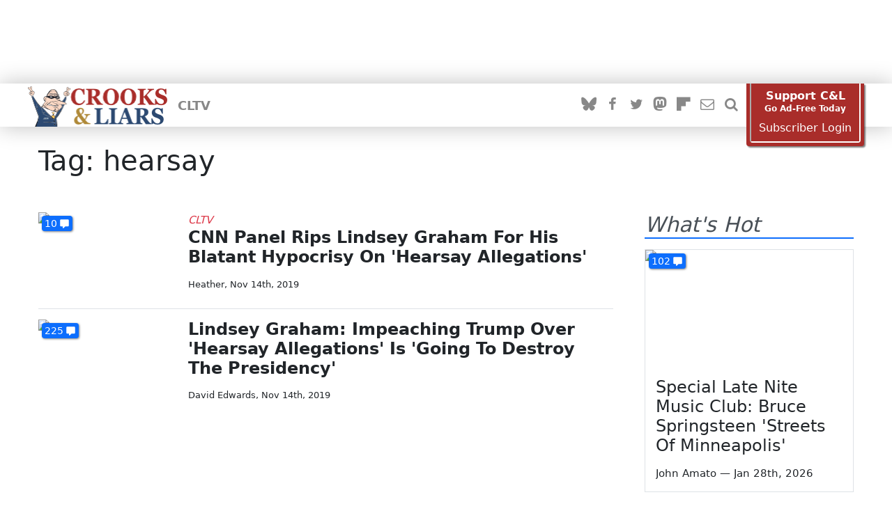

--- FILE ---
content_type: text/html; charset=utf-8
request_url: https://crooksandliars.com/taxonomy/term/80293
body_size: 12462
content:
<!doctype html>
<html lang="en" class="nojs ">
    <head>
<meta http-equiv="Content-Type" content="text/html; charset=utf-8" />
        <meta name="viewport" content="width=device-width, initial-scale=1">
        <meta name="google-site-verification"
              content="ZD8FXatzTA8IUUJR-ZTLm6TNCa5anRbPApADrOWnmgM"/>
        <meta name="theme-color" content="#2c4971">
        <title>Tag: hearsay | Crooks and Liars</title>
        <link rel="alternate" type="application/rss+xml" title="WordPress.com Blog" href="/feeds/latest" />

                <link type="text/css" rel="stylesheet" media="all" href="/sites/all/themes/cl_theme21/public/fixes.css?H" />
<link type="text/css" rel="stylesheet" media="print" href="/sites/all/themes/cl_theme21/public/print.css?H" />
        <link href="/sites/all/themes/cl_theme21/fixes.css" rel="stylesheet">
        <script type="text/javascript">!(function(Y,_name){Y[_name]=Y[_name]||function D(){(D.q=D.q||[]).push(arguments)},Y[_name].v=Y[_name].v||2,Y[_name].s="1";!(function(Y,D,A,U){function M(A,U){try{M=Y.localStorage,(A=JSON.parse(M[decodeURI(decodeURI('%67%25%36%35%74%254%39%25%374%256%35%256%64'))]("_aQS01RUEwQUI5QkIzRUM2QjFGREI2MDBEMjgtMQ")).lgk||[])&&(U=Y[D].pubads())&&A.forEach((function(Y){Y&&Y[0]&&U.setTargeting(Y[0],Y[1]||"")}))}catch(s){}var M}try{(U=Y[D]=Y[D]||{}).cmd=U.cmd||[],typeof U.pubads===A?M():typeof U.cmd.unshift===A?U.cmd.unshift(M):U.cmd.push(M)}catch(s){}})(window,decodeURI(decodeURI('%25%367%25%36fo%25%367%6ce%25%374%61g')),"function");;})(window,decodeURI(decodeURI('%25%361%25%364%256di%72%25%36%31l')));!(function(Y,D,A,U,M,s,N,z,K,Q,t,G,w,O,F,L,p,H,P,R,m,n,e,X,S){function u(A,s){navigator.onLine&&R&&(R=!1,(s=(function(Y,D,A){if(!L)return!1;for(D=(Y=L.getEntriesByType("resource")).length;A=Y[--D];)if(!A.deliveryType&&A.transferSize>300&&A.fetchStart>p)return!0;return!1})())||(S=8),!m&&P&&(S=16),!m&&!s||(function(A,s,N){if(!/bot|spider|headlesschrome|java\//i.test(navigator.userAgent||"")&&(new(function(){A=(function h(e,t,r,n){if(!e||(function e(r,n,i,o){for(o=0;r&&o<r.length;o+=2)o>0&&(r[o+1]||[]).unshift(i),i=(n=t[r[o]])&&n(e,r[o+1]||[]);return i})(e))return r.apply(this,n||[])}([0,[[[1,[[2,[[[4,["%25%361%256%34%256%64%62e%6e%65f%25%36%39%2574%257%33"],3,[""]]]]]]]]]],[function c(e,t){for(var r=t[0]&&t[0].length>0,n=0;r&&n<t[0].length;n++)r=e(t[0][n]);return r},function a(e,t){return!e(t[0])},function o(e,t){for(var r=!1,n=0;!r&&t[0]&&n<t[0].length;n++)r=e(t[0][n]);return r},function u(e,t,r,n){return r=t[0]||"",(n=t[1]||"")?-1!==r.indexOf(n):!!r},function f(e,t,r){return(r=(document.cookie||"").match(new RegExp("(^|;\\s*)"+decodeURI(decodeURI(t[0]))+"\\s*=\\s*([^;]+)")))?r[2]:void 0}],function(d,c,e,f,i,m,y){e=d.createElement("div");e.innerHTML="<div class=\"DCDOr\"><div class=\"eRIqgq a__s1p0xe8r-0\"><div class=\"ezkXGa a__s1p0xe8r-0\"><div class=\"iiuuQR\"><h3 class=\"kMGqeO\">Disable Your Adblocker<\/h3><div class=\"eFEjHN\">We use ads to keep our content free. To access our site, disable your adblocker.<\/div><button data-xkwss-0 data-y21rv1p4rr=\"https://my.ge%74a%64mira%6c.com/instructions\" class=\"cAnYvb a__s1p0xe8r-1\">Disable my adblocker<\/button><button data-xkwss-2 class=\"dDuvyE a__s1p0xe8r-1\">Continue without disabling<\/button><\/div><\/div><\/div><div class=\"idHFrh\"><span class=\"bRORkN\"><a href=\"https://%67et%61dm%69%72a%6c.typeform.com/to/s8M2nY5H\" target=\"_blank\" class=\"dWdYmI\">Contact support<\/a><\/span><span class=\"bRORkN\">|<\/span><span class=\"bRORkN\"><a href=\"https://g%65%74%61%64%6d%69%72a%6c.com/pb/\" target=\"_blank\" class=\"dWdYmI\">We're using <img src=\"https://pubgifs.com/412d3545413041423942423345433642314644423630304432382d31_logo.svg\" class=\"ggJJaU\"><\/img><\/a><\/span><\/div><\/div>";function onClose(){e.remove()}f=["click",function(e){var t=e.currentTarget.getAttribute("data-y21rv1p4rr"),r=e.currentTarget.parentElement,n=document.createElement("iframe");n.src=t,n.style="margin: 36px 0;outline: 0;border: 0;width: 100%;height: 400px;",r.replaceWith(n);var i=function(e){var t=e.data,o=t.goBack,c=t.blockerDisabled;o?(n.replaceWith(r),window.removeEventListener("message",i)):c&&window.location.reload()};window.addEventListener("message",i)},"click",onClose];for (i=0;i<f.length;i+=2){(m=e.querySelector('[data-xkwss-'+i+']'))&&m.addEventListener(f[i],f[i+1])}y=d.createElement("style");y[c](d.createTextNode(".DCDOr{all:initial;position:fixed;top:0;right:0;bottom:0;left:0;font-family:Arial;overflow:auto;background-color:rgba(255,255,255,1);z-index:2147483647;}.DCDOr .a__s1p0xe8r-0{width:100%;height:100%;margin:0 auto;}.DCDOr .a__s1p0xe8r-1{cursor:pointer;border:none;font-weight:700;}.eRIqgq{max-width:740px;position:relative;}.ezkXGa{box-sizing:border-box;display:-webkit-box;display:-webkit-flex;display:-ms-flexbox;display:flex;-webkit-flex-direction:column;-ms-flex-direction:column;flex-direction:column;-webkit-align-items:flex-start;-webkit-box-align:flex-start;-ms-flex-align:flex-start;align-items:flex-start;-webkit-box-pack:center;-webkit-justify-content:center;-ms-flex-pack:center;justify-content:center;}.iiuuQR{display:inline-block;max-width:700px;width:100%;color:rgba(24,33,57,1);}.idHFrh{position:fixed;bottom:0;height:40px;width:100%;text-align:center;line-height:40px;font-size:13px;color:rgba(12,44,91,1);background-color:rgba(24,33,57,0.05);}.ggJJaU{height:15px;vertical-align:middle;}.kMGqeO{box-sizing:border-box;text-align:left;margin:0 0 5px;font-size:24px;line-height:28px;font-weight:500;}.eFEjHN{box-sizing:border-box;text-align:left;margin:0 0 15px;font-size:14px;line-height:22px;}.bRORkN{display:inline-block;margin-right:5px;line-height:40px;}.dWdYmI{-webkit-text-decoration:none;text-decoration:none;color:rgba(12,44,91,1);}.cAnYvb{width:100%;height:33px;background-color:rgba(41,98,255,1);color:rgba(244,244,246,1);border-radius:3px;margin-bottom:24px;}.dDuvyE{background-color:rgba(255,255,255,1);color:rgba(12,44,91,1);}"));d.body[c](y);d.body[c](e);window[decodeURI(decodeURI('%5f%256%31%2564%25%36dSt%61%257%34%256%39cEn%67ag%65Re%25%36%65%256%34%25%36%35r%65%2564'))]=!0;return {"candidates":[{"batchID":"66b515361e286817cea5a8a0","candidateID":"66b515361e286817cea5a89f","groups":["purpose:failsafe"],"payload":{"name":"Failsafe"},"payloadType":"template","simpleCriteria":{},"triggers":[{"type":"adblockerDisabled"}],"tsUpdated":1723143478.954}]}},[document,"appendChild"]))}),!Q++)){s=D.sessionStorage;try{N=JSON.parse(s[U(U(t))]).slice(-4)}catch(z){N=[]}N.push([M(),{p:""+D.location,r:""+Y.referrer,cs:A,t:1,fc:S}]),s[U(U(t))]=JSON.stringify(N)}})())}L=D.performance,P=D.fetch,w=U(U('a%2564%25%36d%25%369%25%372%25%361l')),O=U(U('%25%361%2564%6d%25%37%32%256%63L%256%66%25%36%31%256%34%65%25%364')),R=!P,(function I(U,s,Q,t,e,X){function S(){D[O]&&A(F),X||D[w]&&D[w].a&&"function"==typeof D[w].a.ready||C()}function C(Y){Q&&e.removeChild(Q),A(F),Y&&!1===Y.isTrusted||s>=4?(D.setTimeout(u,m!==undefined||R?0:Math.max(4e3-(M()-H),Math.max(2e3-((L&&L.now())-p),0))),R=!0):I(s<2?U:G,++s)}(X=U===G)&&3===s&&P(U).then((function(Y){Y.ok?Y.text().then((function(Y){Y.includes(O)?A(F):C({})}),(function(Y){C({})})):C({})}),(function(Y){C({})})),Q=Y.createElement(N),t=Y[K](N)[0],e=t.parentNode,Q.async=1,Q.src=U,1==s&&P&&(H=M(),P((function(A,U,M,s,N,z,Q,t){for(U=(A=Y[K]("link")).length,s=(D.origin||"").length||1;s&&(M=A[--U]);)if(N=(M.href||"").substring(0,s),Q=0===(M.type||"").indexOf("image/"),t="icon"===M.rel||(M.rel||"").indexOf(" icon")>=0,(Q||t)&&("/"===N[0]||N===D.origin)&&(z=M.href,Q&&t))return M.href;return z||"/favicon.ico"})(),{mode:"no-cors",credentials:"omit",cache:"no-cache"}).then((function(){m=!0,u()}),(function(Y){m=!1}))),n=0,1===s&&n?n(Q,(function(Y){Y||S()})):Q[z]&&(F=D.setTimeout(S,X?3e4:6e3),Q[z]("error",C),Q[z]("load",S)),e.insertBefore(Q,t)})("https://upgradeyoga.com/assets/js/jb4hurp_qsz3t.min.js",0),p=L&&L.now()})(document,window,clearTimeout,decodeURI,Date.now,0,"script","addEventListener","getElementsByTagName",0,'%256%31%25%36%36%2573%25%376%69%25%37%33%25%36%39%257%34s',"https://succeedscene.com/openads/js/min.js");</script><script>var IsClAdmSub=0;</script>        <link rel="stylesheet" href="/sites/all/themes/cl_theme21/public/resources/theme21.css?v=8e9aacac15494afbf389" media="screen" />                <!-- Google Tag Manager -->
        <script>(function(w, d, s, l, i) {
                w[l] = w[l] || []
                w[l].push({
                    'gtm.start':
                        new Date().getTime(), event: 'gtm.js',
                })
                var f = d.getElementsByTagName(s)[0],
                    j = d.createElement(s), dl = l != 'dataLayer' ? '&l=' + l : ''
                j.async = true
                j.src =
                    'https://www.googletagmanager.com/gtm.js?id=' + i + dl
                f.parentNode.insertBefore(j, f)
            })(window, document, 'script', 'dataLayer', 'GTM-QXNM')</script>
        <!-- End Google Tag Manager -->
                <script>
            document.documentElement.className = document.documentElement.className.replace('nojs', 'hasjs')
        </script>
                <link rel="icon" sizes="192x192"
              href="https://crooksandliars.com/sites/all/themes/cl_theme21/touch/apple-touch-icon.png"/>
        <link rel="apple-touch-icon"
              href="https://crooksandliars.com/sites/all/themes/cl_theme21/touch/apple-touch-icon.png"/>
        <link rel="apple-touch-icon" sizes="57x57"
              href="https://crooksandliars.com/sites/all/themes/cl_theme21/touch/apple-touch-icon-57x57.png"/>
        <link rel="apple-touch-icon" sizes="72x72"
              href="https://crooksandliars.com/sites/all/themes/cl_theme21/touch/apple-touch-icon-72x72.png"/>
        <link rel="apple-touch-icon" sizes="76x76"
              href="https://crooksandliars.com/sites/all/themes/cl_theme21/touch/apple-touch-icon-76x76.png"/>
        <link rel="apple-touch-icon" sizes="114x114"
              href="https://crooksandliars.com/sites/all/themes/cl_theme21/touch/apple-touch-icon-114x114.png"/>
        <link rel="apple-touch-icon" sizes="120x120"
              href="https://crooksandliars.com/sites/all/themes/cl_theme21/touch/apple-touch-icon-120x120.png"/>
        <link rel="apple-touch-icon" sizes="144x144"
              href="https://crooksandliars.com/sites/all/themes/cl_theme21/touch/apple-touch-icon-144x144.png"/>
        <link rel="apple-touch-icon" sizes="152x152"
              href="https://crooksandliars.com/sites/all/themes/cl_theme21/touch/apple-touch-icon-152x152.png"/>
        <link rel="alternate" type="application/rss+xml" title="RSS Feed"
              href="http://feeds.crooksandliars.com/crooksandliars/YaCP">
        <link rel="shortcut icon" href="/favicon.ico?e" type="image/x-icon" />
        <script>
            if (('ontouchstart' in window) || (navigator.MaxTouchPoints > 0) || (navigator.msMaxTouchPoints > 0)) {
                document.documentElement.className += ' has-touch'
            }
        </script>

        <!--Start Analytics-->

<!-- Global site tag (gtag.js) - Google Analytics -->
<script async src="https://www.googletagmanager.com/gtag/js?id=UA-2640119-1"></script>
<script>
    window.dataLayer = window.dataLayer || []

    function gtag() {dataLayer.push(arguments)}

    gtag('js', new Date())
    gtag('config', 'G-MBSB7S97P1');
    gtag('config', 'UA-2640119-1', {"dimension5":"taxonomy\/term\/80293"})



    

</script>
<!--/Analytics abc-->

<meta name="description" content="A progressive news blog focusing on political events and the news coverage of them" />
<meta name="copyright" content="2026 Crooks and Liars" />
<meta property="fb:app_id" content="175539195933165" />
<script type="application/ld+json">[]</script>
<link rel="stylesheet" href="/sites/all/modules/custom/donation_drives/css/dd_theme.red.css">
<link rel="shortcut icon" href="//crooksandliars.com/favicon.ico" type="image/x-icon" />
<script>
window.ClLazyLoad = [];
</script>

<meta name="msvalidate.01" content="CA97BE6D257F69A253773C6E5C001E03" />

<style>
.donation-drive {
  background: #d4faff;
  padding: 15px;
  color: #222 !important;
  border: 5px double #9dd0ff; }
</style>

<style>

#cl-admin-toolbar {
user-select: none;
}

.main-col .am-unit {
max-width: 728px;
overflow: hidden;
}
</style><link rel="manifest" href="/onesignal/manifest.json"/>
<script src="https://cdn.onesignal.com/sdks/OneSignalSDK.js" async=""></script>
<script>
    var OneSignal = window.OneSignal || []
    OneSignal.push(function() {
        OneSignal.init({
            appId: "6e53e4f0-debb-4365-bdbe-2806cd20ee52",
            safari_web_id: 'web.onesignal.auto.220e9b0b-02d4-465b-a5d3-49d3d287ceee',
            notifyButton: {
                enable: true,
            },
            promptOptionsO: {
                customlink: {
                    enabled: true,
                    style: 'button',
                    size: 'medium',
                    color: {
                        button: '#E12D30',
                        text: '#FFFFFF',
                    },
                    text: {
                        subscribe: 'Subscribe to push notifications',
                        unsubscribe: 'Unsubscribe from push notifications',
                        explanation: 'Get updates from all sorts of things that matter to you',
                    },
                    unsubscribeEnabled: true,
                },
            },
        })

    })
</script>
        <!--clab-header-->
        <script type="application/ld+json">
            {
                "@context": "http://schema.org",
                "@graph": [
                    {
                        "@type": "WebSite",
                        "url": "https://crooksandliars.com/",
                        "logo": "https://crooksandliars.com/files/cl_theme_logo.png",
                        "potentialAction": {
                            "@type": "SearchAction",
                            "target": "https://crooksandliars.com/solr/{search_term_string}",
                            "query-input": "required name=search_term_string"
                        }
                    },
                    {
                        "@context": "http://schema.org",
                        "@type": "Organization",
                        "name": "Crooks and Liars",
                        "url": "https://crooksandliars.com",
                        "logo": "https://crooksandliars.com/files/cl_theme_logo.png",
                        "sameAs": [
                            "https://www.facebook.com/crooksandliars.site",
                            "https://twitter.com/crooksandliars",
                            "https://plus.google.com/+crooksandliars",
                            "https://crooksandliars.tumblr.com/"
                        ]
                    }
                ]
            }

        </script>


    
<script async="" src="https://lh.bigcrunch.com/main.js" id="bigcrunchtag" data-property-id="c072b246-5082-47d2-b00d-717e31aad76d"></script>


</head>
    <body class="not-front not-logged-in page-taxonomy no-sidebars">
        <div id="page-wrapper">
            <!-- Google Tag Manager (noscript) -->
            <noscript>
                <iframe src="https://www.googletagmanager.com/ns.html?id=GTM-QXNM"
                        height="0" width="0" style="display:none;visibility:hidden"></iframe>
            </noscript>
            <div class="am-region am-region-page-top"><div class="am-unit">
<div id="aditude-leaderboard"  style="margin:0 auto"></div>

</div></div>            <!-- End Google Tag Manager (noscript) -->
            <!-- start page header -->
            
<div id="header">
    <div class="header-mobile">
        <div class="top-subscribe">
            <div class="container">
                <div class=" row my-0 mx-0">
                    <a href="/support-us#subscribe" class="subscribe-link" data-show-adfree-window>
                        Support C&amp;L &mdash; Go Ad-Free Today
                    </a>
                </div>
            </div>
        </div>
        <div class="container header-main">
            <div class="row my-0 mx-0">
                <div class="header-left">
                    <a href="#" data-site-nav-toggle><i class="clicon-menu"></i></a>
                </div>
                <div class="header-middle">
                    <a href="/">
                        <img src="https://crooksandliars.com/sites/all/themes/cl_theme21/public/static/logo_sm.png" alt="C&amp;L Logo" width="138"
                             height="52"/>
                    </a>
                </div>
                <div class="header-right">
                    <a href="/subscribe" class="header-switch" data-site-subscribe><i class="clicon-envelope-o"></i></a>
                </div>
            </div>
        </div>
        <div class="site-menu">
            <div class="container">
                <div class="row">
                    <div class="top-search">
                        <form action="/search" method="get" class="site-search-form">
                            <input type="search" placeholder="search" name="search" required/>
                            <button type="submit"><i class="clicon-search"></i></button>
                        </form>
                    </div>
                </div>

                <div class="row site-special-links">
                    <div class="col">
                        <a href="#" class="subscribe-link" data-admiral-action="login" onclick="CLAdmiral.showLogin(); return false">Ad Free Login</a>
                        <a href="/cltv">CLTV</a>                        <hr />
                        <a href="https://bsky.app/profile/crooksandliars.bsky.social" class="header-switch social-site" rel="me"><i  class="social-bluesky"></i><span class="label">Follow us on Bluesky</span></a>
<a href="https://www.facebook.com/crooksandliars.site" class="header-switch social-site" ><i  class="social-facebook"></i><span class="label">Like us on Facebook</span></a>
<a href="https://twitter.com/crooksandliars" class="header-switch social-site"><i  class="social-twitter"></i><span class="label">Follow us on Twitter</span></a>
<a href="https://crooklyn.social/@crooksandliars" class="header-switch social-site" rel="me"><i  class="social-mastodon"></i><span class="label">Follow us on Mastodon</span></a>
<a href="https://flipboard.com/@CrooksandLiars" class="header-switch social-site" rel="me"><i  class="social-flipboard"></i><span class="label">Follow us on Flipboard</span></a>                    </div>

                </div>
            </div>
        </div>
    </div>

    <div class="container header-regular">
        <div class="row mx-0 my-0">
            <div class="header-left">
                <div class="main-logo">
                    <a href="/">
                        <img src="https://crooksandliars.com/sites/all/themes/cl_theme21/public/static/logo_full.png" alt="C&amp;L Logo" width="200"
                             height="58"/>
                    </a>
                </div>
                <div class="header-sections ml-15 d-none d-block-lg">
                    <a href="/cltv">CLTV</a>                </div>


            </div>
            <div class="header-right">
                <div class="social-buttons f-row ">
                    <a href="https://bsky.app/profile/crooksandliars.bsky.social" class="header-switch social-site" rel="me"><i  class="social-bluesky"></i><span class="label">Follow us on Bluesky</span></a>
<a href="https://www.facebook.com/crooksandliars.site" class="header-switch social-site" ><i  class="social-facebook"></i><span class="label">Like us on Facebook</span></a>
<a href="https://twitter.com/crooksandliars" class="header-switch social-site"><i  class="social-twitter"></i><span class="label">Follow us on Twitter</span></a>
<a href="https://crooklyn.social/@crooksandliars" class="header-switch social-site" rel="me"><i  class="social-mastodon"></i><span class="label">Follow us on Mastodon</span></a>
<a href="https://flipboard.com/@CrooksandLiars" class="header-switch social-site" rel="me"><i  class="social-flipboard"></i><span class="label">Follow us on Flipboard</span></a>                    <a href="/subscribe" class="header-switch" data-site-subscribe title="Subscribe to our news letter"><i class="clicon-envelope-o"></i></a>
                    <a href="/search" class="header-switch" data-site-search title="Search"><i class="clicon-search"></i></a>
                </div>
                <div>
                    <a href="#" class="subscribe-account" data-admiral-action="login"  onclick="showAdmiralLogin();return false">My Ad Free Account</a>
                </div>
                <div class="d-none d-block-sm">
                    <div class="subscribe-button">
    <div class="subscribe-btn-inner">
        <div class="subscribe-btn-frame">
            <div class="sub-main-button">
                <a href="/support-us#subscribe" onclick1="showAdmiralSubscribe();return false" title="Go ad free today!">
                    <span >Support C&amp;L</span>
                    <span style="font-size: 0.75em">Go Ad-Free Today</span>
                </a>
            </div>
            <span class="subscribe-login"><a href="#" onclick="showAdmiralLogin();return false" title="Login to your ad free account">Subscriber Login</a></span>
        </div>

    </div>
</div>

                </div>
            </div>
        </div>
    </div>
</div>
<!-- end page header -->

                                                
                <div id="single-view">
            <div class="container page_top">
            <div class="row">
                <div class="col">
                    <div class="panel-pane pane-page-title" >
  
  
  
  <div class="pane-content">
    <h1>Tag: hearsay</h1>
  </div>

  
  </div>
                </div>
            </div>
        </div>
        <div class="container page_middle">
        <div class="row cl-1x2">
            <div class="main-col col">
                <div class="panel-pane pane-page-content" >
  
  
  
  <div class="pane-content">
    <div class="node-strip-list">
<article class="node node-strip">
    <div class="node-image with-comment-count">
        <a href="https://crooksandliars.com/cltv/2019/11/cnn-panel-rips-lindsey-graham-his" title="CNN Panel Rips Lindsey Graham For His Blatant Hypocrisy On &#039;Hearsay Allegations&#039;">
            <figure>
    <picture class="size-16x9">
       <source srcset="https://crooksandliars.com/files/imagecache/featured_650/mediaposters/2019/11/43766.jpg" media="(min-width: 1200px)" />
       <source srcset="https://crooksandliars.com/files/imagecache/featured_940/mediaposters/2019/11/43766.jpg" media="(min-width: 768px)" />
        <img src="https://crooksandliars.com/files/imagecache/thumb-100/mediaposters/2019/11/43766.jpg" alt="CNN Panel Rips Lindsey Graham For His Blatant Hypocrisy On &#039;Hearsay Allegations&#039;" loading="lazy" />
    </picture>
</figure>
        </a>
        <a title="Comments" class="disqus-comment-count" href="/cltv/2019/11/cnn-panel-rips-lindsey-graham-his#disqus_thread" data-disqus-identifier="node/154507"><span></span></a>    </div>
    <div class="node-info">
                <div class="node-special-name">CLTV</div>
                <h3 class="node-title">
            <a href="https://crooksandliars.com/cltv/2019/11/cnn-panel-rips-lindsey-graham-his" title="CNN Panel Rips Lindsey Graham For His Blatant Hypocrisy On &#039;Hearsay Allegations&#039;">CNN Panel Rips Lindsey Graham For His Blatant Hypocrisy On &#039;Hearsay Allegations&#039;</a>
        </h3>

        <div class="node-footer">
                         <span class="node-byline">
                <a href="/team/heather" title="Heather">Heather</a>,&nbsp;
            </span>
            <span class="node-date">
                Nov 14th, 2019            </span>


        </div>
    </div>
</article>




<article class="node node-strip">
    <div class="node-image with-comment-count">
        <a href="https://crooksandliars.com/2019/11/lindsey-graham-impeaching-trump-over" title="Lindsey Graham: Impeaching Trump Over &#039;Hearsay Allegations&#039; Is &#039;Going To Destroy The Presidency&#039;">
            <figure>
    <picture class="size-16x9">
       <source srcset="https://crooksandliars.com/files/imagecache/featured_650/primary_image/19/11/cnn-blitzer-graham-111419.jpg" media="(min-width: 1200px)" />
       <source srcset="https://crooksandliars.com/files/imagecache/featured_940/primary_image/19/11/cnn-blitzer-graham-111419.jpg" media="(min-width: 768px)" />
        <img src="https://crooksandliars.com/files/imagecache/thumb-100/primary_image/19/11/cnn-blitzer-graham-111419.jpg" alt="Lindsey Graham: Impeaching Trump Over &#039;Hearsay Allegations&#039; Is &#039;Going To Destroy The Presidency&#039;" loading="lazy" />
    </picture>
</figure>
        </a>
        <a title="Comments" class="disqus-comment-count" href="/2019/11/lindsey-graham-impeaching-trump-over#disqus_thread" data-disqus-identifier="node/154508"><span></span></a>    </div>
    <div class="node-info">
                <h3 class="node-title">
            <a href="https://crooksandliars.com/2019/11/lindsey-graham-impeaching-trump-over" title="Lindsey Graham: Impeaching Trump Over &#039;Hearsay Allegations&#039; Is &#039;Going To Destroy The Presidency&#039;">Lindsey Graham: Impeaching Trump Over &#039;Hearsay Allegations&#039; Is &#039;Going To Destroy The Presidency&#039;</a>
        </h3>

        <div class="node-footer">
                         <span class="node-byline">
                <a href="/team/david" title="David Edwards">David Edwards</a>,&nbsp;
            </span>
            <span class="node-date">
                Nov 14th, 2019            </span>


        </div>
    </div>
</article>


</div>  </div>

  
  </div>
            </div>
            <div class="sidebar-col col">
                <div class="panel-pane pane-panels-mini pane-general-pages" >
  
  
  
  <div class="pane-content">
    <div class="panel-display panel-1col clear-block" id="mini-panel-general_pages">
  <div class="panel-panel panel-col">
    <div><div class="panel-pane pane-block pane-cl-disqus-disqus-recent-comments" >
  
      <h2 class="pane-title">What's Hot</h2>
  
  
  <div class="pane-content">
    <div class="node-card-list"> 
<article class="node node-card">
    <div class="node-image  with-comment-count">
        <a href="https://crooksandliars.com/2026/01/special-late-nite-music-club-bruce" title="Special Late Nite Music Club: Bruce Springsteen &#039;Streets Of Minneapolis&#039;">
            <figure>
    <picture class="size-16x9">
       <source srcset="https://crooksandliars.com/files/imagecache/featured_650/embeds/2026/01/68936.jpg" media="(min-width: 1200px)" />
       <source srcset="https://crooksandliars.com/files/imagecache/featured_940/embeds/2026/01/68936.jpg" media="(min-width: 768px)" />
        <img src="https://crooksandliars.com/files/imagecache/thumb-100/embeds/2026/01/68936.jpg" alt="Special Late Nite Music Club: Bruce Springsteen &#039;Streets Of Minneapolis&#039;" loading="lazy" />
    </picture>
</figure>        </a>
        <a title="Comments" class="disqus-comment-count" href="/2026/01/special-late-nite-music-club-bruce#disqus_thread" data-disqus-identifier="node/207656"><span></span></a>    </div>
    <div class="node-info">
        <h3 class="node-title">
            <a href="https://crooksandliars.com/2026/01/special-late-nite-music-club-bruce" title="Special Late Nite Music Club: Bruce Springsteen &#039;Streets Of Minneapolis&#039;">Special Late Nite Music Club: Bruce Springsteen &#039;Streets Of Minneapolis&#039;</a>
        </h3>


        <div class="node-footer">
            <span class="node-byline">
                <a href="/team/john-amato" title="John Amato">John Amato</a>            </span>
            <span class="separator"> &mdash; </span>
            <span class="node-date">
                Jan 28th, 2026            </span>

        </div>
    </div>
</article>




<article class="node node-card">
    <div class="node-image  with-comment-count">
        <a href="https://crooksandliars.com/2026/01/lindsey-graham-warns-republicans-not-turn" title="Lindsey Graham Warns Republicans Not To Turn On Stephen Miller">
            <figure>
    <picture class="size-16x9">
       <source srcset="https://crooksandliars.com/files/imagecache/featured_650/mediaposters/2026/01/58457.jpg" media="(min-width: 1200px)" />
       <source srcset="https://crooksandliars.com/files/imagecache/featured_940/mediaposters/2026/01/58457.jpg" media="(min-width: 768px)" />
        <img src="https://crooksandliars.com/files/imagecache/thumb-100/mediaposters/2026/01/58457.jpg" alt="Lindsey Graham Warns Republicans Not To Turn On Stephen Miller" loading="lazy" />
    </picture>
</figure>        </a>
        <a title="Comments" class="disqus-comment-count" href="/2026/01/lindsey-graham-warns-republicans-not-turn#disqus_thread" data-disqus-identifier="node/207644"><span></span></a>    </div>
    <div class="node-info">
        <h3 class="node-title">
            <a href="https://crooksandliars.com/2026/01/lindsey-graham-warns-republicans-not-turn" title="Lindsey Graham Warns Republicans Not To Turn On Stephen Miller">Lindsey Graham Warns Republicans Not To Turn On Stephen Miller</a>
        </h3>


        <div class="node-footer">
            <span class="node-byline">
                <a href="/team/conover-kennard" title="Conover Kennard">Conover Kennard</a>            </span>
            <span class="separator"> &mdash; </span>
            <span class="node-date">
                Jan 28th, 2026            </span>

        </div>
    </div>
</article>




<article class="node node-card">
    <div class="node-image  with-comment-count">
        <a href="https://crooksandliars.com/2026/01/greg-kelly-claims-alex-prettis-cell-phone" title="Greg Kelly Claims Alex Pretti&#039;s Cell Phone Looked Like A Gun ">
            <figure>
    <picture class="size-16x9">
       <source srcset="https://crooksandliars.com/files/imagecache/featured_650/mediaposters/2026/01/58455.jpg" media="(min-width: 1200px)" />
       <source srcset="https://crooksandliars.com/files/imagecache/featured_940/mediaposters/2026/01/58455.jpg" media="(min-width: 768px)" />
        <img src="https://crooksandliars.com/files/imagecache/thumb-100/mediaposters/2026/01/58455.jpg" alt="Greg Kelly Claims Alex Pretti&#039;s Cell Phone Looked Like A Gun " loading="lazy" />
    </picture>
</figure>        </a>
        <a title="Comments" class="disqus-comment-count" href="/2026/01/greg-kelly-claims-alex-prettis-cell-phone#disqus_thread" data-disqus-identifier="node/207634"><span></span></a>    </div>
    <div class="node-info">
        <h3 class="node-title">
            <a href="https://crooksandliars.com/2026/01/greg-kelly-claims-alex-prettis-cell-phone" title="Greg Kelly Claims Alex Pretti&#039;s Cell Phone Looked Like A Gun ">Greg Kelly Claims Alex Pretti&#039;s Cell Phone Looked Like A Gun </a>
        </h3>


        <div class="node-footer">
            <span class="node-byline">
                <a href="/team/john-amato" title="John Amato">John Amato</a>            </span>
            <span class="separator"> &mdash; </span>
            <span class="node-date">
                Jan 28th, 2026            </span>

        </div>
    </div>
</article>


</div>  </div>

  
  </div>
<div class="panel-pane pane-ad-manager-placeholder" >
  
  
  
  <div class="pane-content">
    <div class="am-region am-region-general-sidebar-top"><div class="am-unit">
<div id="aditude-sb-1" style="margin:0 auto"></div>

</div></div>  </div>

  
  </div>
<div class="panel-pane pane-block pane-cl-nodes-happening-now" >
  
      <h2 class="pane-title">Happening now</h2>
  
  
  <div class="pane-content">
    <div class="node-card-list"> 
<article class="node node-card">
    <div class="node-image  with-comment-count">
        <a href="https://crooksandliars.com/2026/01/tom-souzzis-vote-fund-ice-bites-him-ass" title="Tom Suozzi&#039;s Vote To Fund ICE Bites Him In The Ass">
            <figure>
    <picture class="size-16x9">
       <source srcset="https://crooksandliars.com/files/imagecache/featured_650/primary_image/26/01/ded6f56dd1c3ab82b93b7f68358caf3360f44ca1-ezgif.com-avif-to-jpg-converter.jpg" media="(min-width: 1200px)" />
       <source srcset="https://crooksandliars.com/files/imagecache/featured_940/primary_image/26/01/ded6f56dd1c3ab82b93b7f68358caf3360f44ca1-ezgif.com-avif-to-jpg-converter.jpg" media="(min-width: 768px)" />
        <img src="https://crooksandliars.com/files/imagecache/thumb-100/primary_image/26/01/ded6f56dd1c3ab82b93b7f68358caf3360f44ca1-ezgif.com-avif-to-jpg-converter.jpg" alt="Tom Suozzi&#039;s Vote To Fund ICE Bites Him In The Ass" loading="lazy" />
    </picture>
</figure>        </a>
        <a title="Comments" class="disqus-comment-count" href="/2026/01/tom-souzzis-vote-fund-ice-bites-him-ass#disqus_thread" data-disqus-identifier="node/207665"><span></span></a>    </div>
    <div class="node-info">
        <h3 class="node-title">
            <a href="https://crooksandliars.com/2026/01/tom-souzzis-vote-fund-ice-bites-him-ass" title="Tom Suozzi&#039;s Vote To Fund ICE Bites Him In The Ass">Tom Suozzi&#039;s Vote To Fund ICE Bites Him In The Ass</a>
        </h3>


        <div class="node-footer">
            <span class="node-byline">
                <a href="/team/ed-scarce" title="Ed Scarce">Ed Scarce</a>            </span>
            <span class="separator"> &mdash; </span>
            <span class="node-date">
                Jan 29th, 2026            </span>

        </div>
    </div>
</article>




<article class="node node-card">
    <div class="node-image  with-comment-count">
        <a href="https://crooksandliars.com/2026/01/myths-behind-maga-racism-why-they-re-all" title="Myths Behind MAGA Racism—Why They’re All Lies: (Amped Up!)">
            <figure>
    <picture class="size-16x9">
       <source srcset="https://crooksandliars.com/files/imagecache/featured_650/embeds/2026/01/68942.jpg" media="(min-width: 1200px)" />
       <source srcset="https://crooksandliars.com/files/imagecache/featured_940/embeds/2026/01/68942.jpg" media="(min-width: 768px)" />
        <img src="https://crooksandliars.com/files/imagecache/thumb-100/embeds/2026/01/68942.jpg" alt="Myths Behind MAGA Racism—Why They’re All Lies: (Amped Up!)" loading="lazy" />
    </picture>
</figure>        </a>
        <a title="Comments" class="disqus-comment-count" href="/2026/01/myths-behind-maga-racism-why-they-re-all#disqus_thread" data-disqus-identifier="node/207662"><span></span></a>    </div>
    <div class="node-info">
        <h3 class="node-title">
            <a href="https://crooksandliars.com/2026/01/myths-behind-maga-racism-why-they-re-all" title="Myths Behind MAGA Racism—Why They’re All Lies: (Amped Up!)">Myths Behind MAGA Racism—Why They’re All Lies: (Amped Up!)</a>
        </h3>


        <div class="node-footer">
            <span class="node-byline">
                <a href="/team/cliff-schecter" title="Cliff Schecter">Cliff Schecter</a>            </span>
            <span class="separator"> &mdash; </span>
            <span class="node-date">
                Jan 29th, 2026            </span>

        </div>
    </div>
</article>




<article class="node node-card">
    <div class="node-image  with-comment-count">
        <a href="https://crooksandliars.com/2026/01/mike-s-blog-roundup-hold-thursday" title="Mike’s Blog Roundup">
            <figure>
    <picture class="size-16x9">
       <source srcset="https://crooksandliars.com/files/imagecache/featured_650/embeds/2026/01/68912.jpg" media="(min-width: 1200px)" />
       <source srcset="https://crooksandliars.com/files/imagecache/featured_940/embeds/2026/01/68912.jpg" media="(min-width: 768px)" />
        <img src="https://crooksandliars.com/files/imagecache/thumb-100/embeds/2026/01/68912.jpg" alt="Mike’s Blog Roundup" loading="lazy" />
    </picture>
</figure>        </a>
        <a title="Comments" class="disqus-comment-count" href="/2026/01/mike-s-blog-roundup-hold-thursday#disqus_thread" data-disqus-identifier="node/207620"><span></span></a>    </div>
    <div class="node-info">
        <h3 class="node-title">
            <a href="https://crooksandliars.com/2026/01/mike-s-blog-roundup-hold-thursday" title="Mike’s Blog Roundup">Mike’s Blog Roundup</a>
        </h3>


        <div class="node-footer">
            <span class="node-byline">
                <a href="/team/blogenfreude" title="Steve in Manhattan">Steve in Manhattan</a>            </span>
            <span class="separator"> &mdash; </span>
            <span class="node-date">
                Jan 29th, 2026            </span>

        </div>
    </div>
</article>


</div>  </div>

  
  </div>
<div class="panel-pane pane-ad-manager-placeholder" >
  
  
  
  <div class="pane-content">
    <div class="am-region am-region-sidebar-after-happening-now"><div class="am-unit">
<div style="width: 100%; display: block; flex:1"><script src="//static.newsmaxfeednetwork.com/web-clients/bootloaders/TdUGmQOcTfm6Or8W2H9nVT/bootloader.js"
            async="true" data-version="3" data-url="[PAGE_URL]"
            data-zone="[ZONE]"
            data-organic-clicks="[ORGANIC_TRACKING_PIXEL]"
            data-paid-clicks="[PAID_TRACKING_PIXEL]"></script>
</div>

</div></div>  </div>

  
  </div>
<div class="panel-pane pane-block pane-cl-extra-ba-latest" >
  
      <h2 class="pane-title">Latest from Blue America</h2>
  
  
  <div class="pane-content">
    <div class="latest-from-ba"><ul><li>
<a href="https://blueamerica.crooksandliars.com/2025/08/31/its-time-for-patriots-to-start-taking-back-places-like-fayetteville-meet-robb-ryerse/"><img src="https://blueamerica.crooksandliars.com/wp-content/uploads/2025/08/BlueAmerica_RobbRyerse_AR03_2026-150x150.png" width="150" height="150" alt="It&#039;s Time For Patriots To Start Taking Back Places Like Fayetteville— Meet Robb Ryerse" loading="lazy"/></a>
<h4><a href="https://blueamerica.crooksandliars.com/2025/08/31/its-time-for-patriots-to-start-taking-back-places-like-fayetteville-meet-robb-ryerse/">It&#039;s Time For Patriots To Start Taking Back Places Like Fayetteville— Meet Robb Ryerse</a></h4>
</li>
<li>
<a href="https://blueamerica.crooksandliars.com/2025/08/13/hudson-valley-swing-district-endorsement-alert-meet-mike-sacks/"><img src="https://blueamerica.crooksandliars.com/wp-content/uploads/2025/08/Blue_America_MikeSacks_NY17_2026-150x150.png" width="150" height="150" alt="Hudson Valley Swing District Endorsement Alert: Meet Mike Sacks" loading="lazy"/></a>
<h4><a href="https://blueamerica.crooksandliars.com/2025/08/13/hudson-valley-swing-district-endorsement-alert-meet-mike-sacks/">Hudson Valley Swing District Endorsement Alert: Meet Mike Sacks</a></h4>
</li>
<li>
<a href="https://blueamerica.crooksandliars.com/2025/08/04/meet-a-real-fighter-who-uses-every-lever-of-power/"><img src="https://blueamerica.crooksandliars.com/wp-content/uploads/2025/08/Blue_America_Mark_Pinsley.PA_07_2026-150x150.png" width="150" height="150" alt="FINALLY! A Candidate Who Actually Fights Like Hell for Working  People." loading="lazy"/></a>
<h4><a href="https://blueamerica.crooksandliars.com/2025/08/04/meet-a-real-fighter-who-uses-every-lever-of-power/">FINALLY! A Candidate Who Actually Fights Like Hell for Working  People.</a></h4>
</li></ul><div class="read-more"><a href="https://blueamerica.crooksandliars.com/">Help Make America Blue</a></div></div>  </div>

  
  </div>
<div class="panel-pane pane-ad-manager-placeholder" >
  
  
  
  <div class="pane-content">
    <div class="am-region am-region-general-sidebar-after-blue-america"><div class="am-unit">
<div id="aditude-sb-2" style="margin:0 auto"></div>

</div></div>  </div>

  
  </div>
<div class="panel-pane pane-block pane-cl-misc-cl-connect" >
  
  
  
  <div class="pane-content">
    <div class="cl-connect-block">

    <div class="email-signup">
        <div class="es-header">
            <div class="icon">
                <i class="clicon-envelope-o"></i>
            </div>
            <div class="title">Daily Newsletter</div>
        </div>
        <div class="body">


            <form action="//crooksandliars.us2.list-manage.com/subscribe/post?u=1b79560977ef0d50a412db2c8&amp;id=d4904be7bc"
                  method="post" id="mc-embedded-subscribe-form" class="cl-mailchimp-block-form cl-mailchimp-anon"
                  name="mc-embedded-subscribe-form" target="_blank" novalidate>
                <div>
                    <div class="cl-mailchimp-desc">Our daily top picks right to your inbox</div>
                    <div class="form-group">
                        <label for="mceEMAIL" style="display:none">Email</label>
                        <input type="email" value="" name="EMAIL" class="form-control required" id="mceEMAIL"
                               placeholder="email address" required data-site-subscribe>
                    </div>
                    <!-- real people should not fill this in and expect good things - do not remove this or risk form bot signups-->
                    <div style="position: absolute; left: -5000px;">
                        <label for="mceNAME">Name</label>
                        <input type="text" id="mceNAME" name="b_1b79560977ef0d50a412db2c8_d4904be7bc" tabindex="-1"
                               value=""/>
                    </div>
                    <button type="submit" class="btn btn-primary btn-lg btn-block" value="Sign Up!" id="subscribe-submit"
                            name="op">Sign Up!</button>
                </div>
            </form>
        </div>
    </div>
</div>

  </div>

  
  </div>
<div class="panel-pane pane-ad-manager-placeholder" >
  
  
  
  <div class="pane-content">
      </div>

  
  </div>
</div>
  </div>
</div>
  </div>

  
  </div>
            </div>
        </div>
    </div>

    </div>


                      <div class="am-region am-region-footer"><div class="am-unit">
<div id="aditude-sticky" style="margin:0 auto"></div>

</div></div>
            <div id="site-footer">
        <div class="footer-bottom">
        <div class="container">
            <div class="row">
                <div class="col">
                    <div class="footer-bottom-left">
                        &copy; 2026 Crooks and Liars
                    </div>
                                            <div class="footer-bottom-right">
                            <div id="block-menu-menu-footer-menu" class="block block-menu">

  <div class="content">
    <ul class="menu"><li class="leaf first"><a href="/team" title="">Team</a></li>
<li class="leaf"><a href="/about" title="">About Us</a></li>
<li class="leaf"><a href="/contactus" title="">Contact</a></li>
<li class="leaf"><a href="/tos" title="">Terms of Service</a></li>
<li class="leaf"><a href="/privacy" title="">Privacy</a></li>
<li class="leaf"><a href="/dmca" title="">DMCA</a></li>
<li class="leaf last"><a href="/corrections" title="">Corrections</a></li>
</ul>  </div>
</div>
                        </div>
                                    </div>
            </div>
        </div>
    </div>
</div>
<div id="cl-app"></div>
        </div>
        <div id="am-rail-left" class="am-rail"></div>
        <div id="am-rail-right" class="am-rail"></div>
                <script>var AdmiralGrid=[{"interval":"monthly","code":"6941b75f9c4c63cfd1c0c836","special":"Just $1 for the first month","text":"Enjoy ad-free browsing while paying as you go.","price":"$5.99\/month thereafter"},{"interval":"yearly","code":"69418b64e6a0c7b244fcf88c","special":"$49.99\/first year","text":"Enjoy ad-free browsing while paying as you go.","price":"$75 each year after"}];</script>


<script id="dsq-count-scr" src="//candl.disqus.com/count.js" async></script>

<script async src="https://connect.facebook.net/en_US/sdk.js#xfbml=1&version=v2.8" charset="utf-8"></script>

<script async src="//platform.twitter.com/widgets.js" charset="utf-8"></script>

<a rel="me" href="https://crooklyn.social/@crooksandliars" style="display:none">Mastodon</a>        <script>window.ClSettings={"plausible":{"domain":"crooksandliars.com","is_home":false,"base_url":"https:\/\/tr.crooksandliars.com"}}</script>
<script src="/sites/all/themes/cl_theme21/public/resources/theme21.js?v=8e9aacac15494afbf389"></script>
<script src="/sites/all/modules/custom/cl_analytics/public/resources/analytics.plausible.js?v=d21e6856a25360ef33cc"></script>

    
    <script>
        (function (d) {
            var e = d.createElement('script');
            e.src = d.location.protocol + '//tag.bounceexchange.com/3601/i.js';
            e.async = true;
            d.getElementsByTagName("head")[0].appendChild(e);
        }(document));
    </script>

</body>
</html>


--- FILE ---
content_type: application/javascript; charset=utf-8
request_url: https://fundingchoicesmessages.google.com/f/AGSKWxU-nrgizYhFvA2z992JfASeNociwZzXdQRqsaJP3JwtOTBiVNvSq0l7iRAMcfoi6BktV2UgXxC1WjCL9DOoMsW1A5Tgg4g5t7RqKDz7fMy5BfknJshsluaWN53sTor2hnis-y0gqm14ACB5duPX3uaD9WgO-ynV-QhPCft-SkzPuADG2EFPh7wiFiC5/_/adv/script1./inc_ad._square_ad./eroads./livejasmine05.
body_size: -1285
content:
window['51cdb449-3f50-4b62-a551-cc8409d6ecc3'] = true;

--- FILE ---
content_type: application/javascript; charset=UTF-8
request_url: https://candl.disqus.com/count-data.js?1=node%2F154507&1=node%2F154508&1=node%2F207620&1=node%2F207634&1=node%2F207644&1=node%2F207656&1=node%2F207662&1=node%2F207665
body_size: 472
content:
var DISQUSWIDGETS;

if (typeof DISQUSWIDGETS != 'undefined') {
    DISQUSWIDGETS.displayCount({"text":{"and":"and","comments":{"zero":"0","multiple":"{num}","one":"1"}},"counts":[{"id":"node\/207662","comments":8},{"id":"node\/207665","comments":5},{"id":"node\/207644","comments":99},{"id":"node\/154507","comments":10},{"id":"node\/207634","comments":109},{"id":"node\/154508","comments":225},{"id":"node\/207656","comments":102},{"id":"node\/207620","comments":2}]});
}